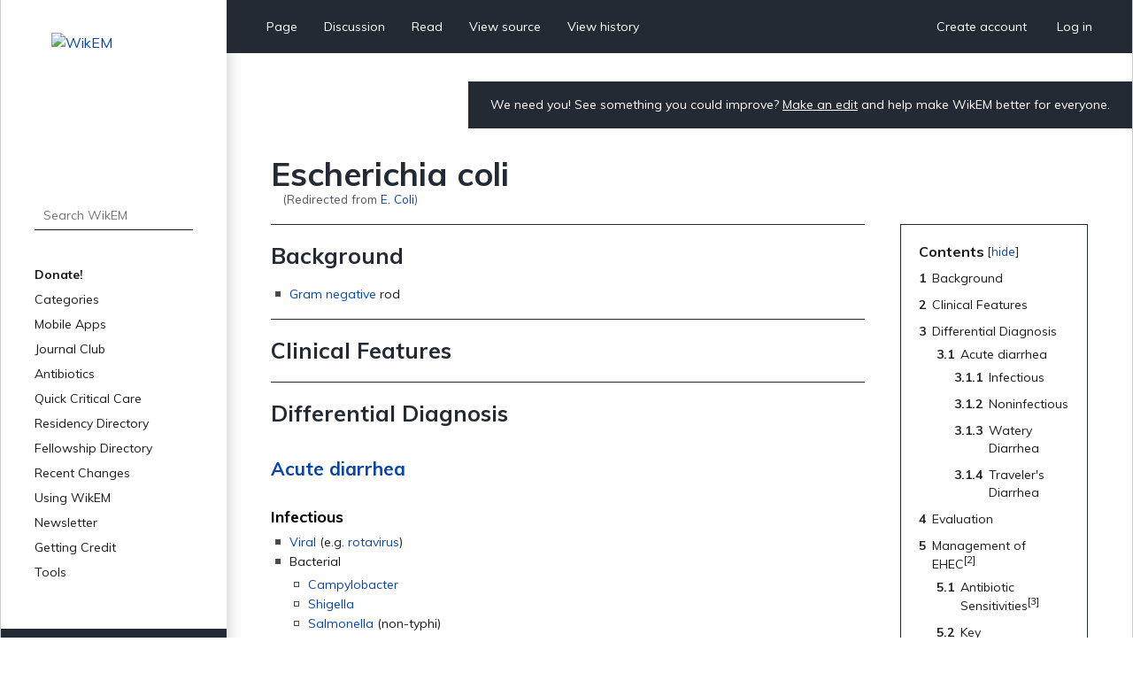

--- FILE ---
content_type: text/html; charset=UTF-8
request_url: https://wikem.org/wiki/E._Coli
body_size: 9860
content:
<!DOCTYPE html>
<html class="client-nojs" lang="en" dir="ltr">
<head>
<meta charset="UTF-8"/>
<title>Escherichia coli - WikEM</title>
<script>document.documentElement.className="client-js";RLCONF={"wgBreakFrames":false,"wgSeparatorTransformTable":["",""],"wgDigitTransformTable":["",""],"wgDefaultDateFormat":"dmy","wgMonthNames":["","January","February","March","April","May","June","July","August","September","October","November","December"],"wgRequestId":"aXAkaE4oWZWf9Gx7p7i1aQAAANU","wgCSPNonce":false,"wgCanonicalNamespace":"","wgCanonicalSpecialPageName":false,"wgNamespaceNumber":0,"wgPageName":"Escherichia_coli","wgTitle":"Escherichia coli","wgCurRevisionId":333820,"wgRevisionId":333820,"wgArticleId":4404,"wgIsArticle":true,"wgIsRedirect":false,"wgAction":"view","wgUserName":null,"wgUserGroups":["*"],"wgCategories":["Pages using duplicate arguments in template calls","ID"],"wgPageContentLanguage":"en","wgPageContentModel":"wikitext","wgRelevantPageName":"Escherichia_coli","wgRelevantArticleId":4404,"wgIsProbablyEditable":false,"wgRelevantPageIsProbablyEditable":false,"wgRestrictionEdit":[],"wgRestrictionMove":[],
"wgRedirectedFrom":"E._Coli","wgULSAcceptLanguageList":[],"wgULSCurrentAutonym":"English","wgInternalRedirectTargetUrl":"/wiki/Escherichia_coli","wgULSPosition":"personal","wgULSisCompactLinksEnabled":true};RLSTATE={"site.styles":"ready","user.styles":"ready","user":"ready","user.options":"loading","ext.cite.styles":"ready","skins.wikem":"ready","ext.smw.style":"ready","ext.smw.tooltip.styles":"ready","ext.uls.pt":"ready"};RLPAGEMODULES=["mediawiki.action.view.redirect","ext.smw.style","ext.smw.tooltips","ext.cite.ux-enhancements","smw.entityexaminer","site","mediawiki.page.ready","mediawiki.toc","skins.wikem.js","ext.organicdesign","ext.gadget.ReferenceTooltips","ext.uls.compactlinks","ext.uls.interface","ext.moderation.notify","ext.moderation.notify.desktop"];</script>
<script>(RLQ=window.RLQ||[]).push(function(){mw.loader.implement("user.options@1i9g4",function($,jQuery,require,module){mw.user.tokens.set({"patrolToken":"+\\","watchToken":"+\\","csrfToken":"+\\"});});});</script>
<link rel="stylesheet" href="/w/load.php?lang=en&amp;modules=ext.cite.styles%7Cext.uls.pt%7Cskins.wikem&amp;only=styles&amp;skin=wikem"/>
<link rel="stylesheet" href="/w/load.php?lang=en&amp;modules=ext.smw.style%7Cext.smw.tooltip.styles&amp;only=styles&amp;skin=wikem"/>
<script async="" src="/w/load.php?lang=en&amp;modules=startup&amp;only=scripts&amp;raw=1&amp;skin=wikem"></script>
<style>#mw-indicator-mw-helplink {display:none;}</style>
<meta name="ResourceLoaderDynamicStyles" content=""/>
<link rel="stylesheet" href="/w/load.php?lang=en&amp;modules=site.styles&amp;only=styles&amp;skin=wikem"/>
<meta name="generator" content="MediaWiki 1.38.2"/>
<meta name="format-detection" content="telephone=no"/>
<meta name="viewport" content="width=device-width, initial-scale=1.0, user-scalable=yes, minimum-scale=0.25, maximum-scale=5.0"/>
<link rel="stylesheet" href="//fonts.googleapis.com/css?family=Muli:400,700,900"/>
<link rel="alternate" type="application/rdf+xml" title="Escherichia coli" href="/w/index.php?title=Special:ExportRDF/Escherichia_coli&amp;xmlmime=rdf"/>
<link rel="apple-touch-icon" href="/w/apple-touch-icon.png"/>
<link rel="shortcut icon" href="/w/favicon.ico"/>
<link rel="search" type="application/opensearchdescription+xml" href="/w/opensearch_desc.php" title="WikEM (en)"/>
<link rel="EditURI" type="application/rsd+xml" href="//wikem.org/w/api.php?action=rsd"/>
<link rel="canonical" href="https://www.wikem.org/wiki/Escherichia_coli"/>
<meta name="apple-itunes-app" content="app-id=6447954935"><style type="text/css"> 
#editform .limitreport { display: none; }
.ui-widget-content { width: 346px; }
</style>
<script async src="https://www.googletagmanager.com/gtag/js?id=G-TWP0GSBTFJ"></script>
<script>
  window.dataLayer = window.dataLayer || [];
  function gtag(){dataLayer.push(arguments);}
  gtag('js', new Date());
  gtag('config', 'G-TWP0GSBTFJ');
</script>
</head>
<body class="mediawiki ltr sitedir-ltr mw-hide-empty-elt ns-0 ns-subject page-Escherichia_coli rootpage-Escherichia_coli skin-wikem action-view skin--responsive"><div id="wkm-wrapper">
    <div id="wkm-sidebar">
        <a href="#" class="mmenu-close"></a>
        <a href="/wiki/Main_Page" class="wkm-logo">
            <img src="/w/skins/Wikem/img/logo.jpg" alt="WikEM">
        </a>
        <div class="wkm-search">
                <form action="/w/index.php" role="search" class="mw-portlet" id="searchInput">
                    <input type="hidden" name="title" value="Special:Search">
                    <input type="search" name="search" placeholder="Search WikEM" aria-label="Search WikEM" autocapitalize="sentences" title="Search WikEM [f]" accesskey="f" id="searchInput"/>
                    <input type="submit" name="go" value="Go" title="Go to a page with this exact name if it exists" class="searchButton" id="searchButton"/>
                </form>
        </div>
        <div class="wkm-menu">
            <ul>
                <li id="n-Donate!" class="mw-list-item"><a href="/wiki/Donate">Donate!</a></li><li id="n-Categories" class="mw-list-item"><a href="/wiki/Portal:Categories">Categories</a></li><li id="n-Mobile-Apps" class="mw-list-item"><a href="/wiki/WikEM:Mobile_Apps">Mobile Apps</a></li><li id="n-Journal-Club" class="mw-list-item"><a href="/wiki/WikEM:Journal_Club_Articles">Journal Club</a></li><li id="n-Antibiotics" class="mw-list-item"><a href="/wiki/Antibiotics_by_diagnosis">Antibiotics</a></li><li id="n-Quick-Critical-Care" class="mw-list-item"><a href="/wiki/Critical_care_quick_reference">Quick Critical Care</a></li><li id="n-Residency-Directory" class="mw-list-item"><a href="/wiki/Emergency_medicine_residency_programs">Residency Directory</a></li><li id="n-Fellowship-Directory" class="mw-list-item"><a href="/wiki/Fellowships">Fellowship Directory</a></li><li id="n-Recent-Changes" class="mw-list-item"><a href="/wiki/Special:RecentChanges">Recent Changes</a></li>
                <li>
    <a herf="#" class="sub">Using WikEM</a>
    <ul >
        <li id="n-About-WikEM" class="mw-list-item"><a href="/wiki/WikEM:About">About WikEM</a></li><li id="n-Getting-Started" class="mw-list-item"><a href="/wiki/Getting_started">Getting Started</a></li><li id="n-Creating-&amp;-Editing" class="mw-list-item"><a href="/wiki/Updating_and_Creating_Notes_on_WikEM">Creating &amp; Editing</a></li><li id="n-Needed-Pages" class="mw-list-item"><a href="/wiki/Needed_pages">Needed Pages</a></li>
    </ul>
    
</li><li>
    <a herf="#" class="sub">Newsletter</a>
    <ul >
        <li id="n-Subscribe" class="mw-list-item"><a href="https://wikem.sendybay.com/subscription?f=DJt3uhcwQsevn8bqzCnuT4gKmgbQ9JZ6bDkoztkRnwS3I4FG1IQBGG4OMor4WJFYnkWwAYV3dGpTb3N0B892Nq1g" rel="nofollow">Subscribe</a></li>
    </ul>
    
</li><li>
    <a herf="#" class="sub">Getting Credit</a>
    <ul >
        <li id="n-Editorial-Levels" class="mw-list-item"><a href="/wiki/WikEM_editorial_levels">Editorial Levels</a></li><li id="n-Contribution-Score" class="mw-list-item"><a href="/wiki/Special:ContributionScores">Contribution Score</a></li><li id="n-Elective-Guide" class="mw-list-item"><a href="/wiki/WikEM_Elective_Guidelines">Elective Guide</a></li><li id="n-Citing-WikEM" class="mw-list-item"><a href="/wiki/Citing_WikEM">Citing WikEM</a></li>
    </ul>
    
</li><li>
    <a herf="#" class="sub">Tools</a>
    <ul >
        <li id="t-whatlinkshere" class="mw-list-item"><a href="/wiki/Special:WhatLinksHere/Escherichia_coli" title="A list of all wiki pages that link here [j]" accesskey="j">What links here</a></li><li id="t-recentchangeslinked" class="mw-list-item"><a href="/wiki/Special:RecentChangesLinked/Escherichia_coli" rel="nofollow" title="Recent changes in pages linked from this page [k]" accesskey="k">Related changes</a></li><li id="t-specialpages" class="mw-list-item"><a href="/wiki/Special:SpecialPages" title="A list of all special pages [q]" accesskey="q">Special pages</a></li><li id="t-print" class="mw-list-item"><a href="javascript:print();" rel="alternate" title="Printable version of this page [p]" accesskey="p">Printable version</a></li><li id="t-permalink" class="mw-list-item"><a href="/w/index.php?title=Escherichia_coli&amp;oldid=333820" title="Permanent link to this revision of the page">Permanent link</a></li><li id="t-info" class="mw-list-item"><a href="/w/index.php?title=Escherichia_coli&amp;action=info" title="More information about this page">Page information</a></li><li id="t-smwbrowselink" class="mw-list-item"><a href="/wiki/Special:Browse/:Escherichia-5Fcoli" rel="search">Browse properties</a></li>
    </ul>
    
</li>
                
            </ul>
        </div>
        <div class="wkm-sponsor">
            <a href="//emedharbor.edu" target="_blank">
                <img src="/w/skins/Wikem/img/harbor-ucla-logo.jpg" alt="Harbor-UCLA">
                <span>Foundational<br>Sponsor</span>
            </a>
            <div class="clearfix"></div>
        </div>
    </div>
    <div id="wkm-content" >
    <div class="wkm-tmenu-wrap">
            <ul class="wkm-tmenu fl">
                <li class="more-menu"><a href="#" class="nolink">More</a></li>
                    <li id="ca-nstab-main" class="selected mw-list-item"><a href="/wiki/Escherichia_coli" title="View the content page [c]" accesskey="c">Page</a></li><li id="ca-talk" class="new mw-list-item"><a href="/w/index.php?title=Talk:Escherichia_coli&amp;action=edit&amp;redlink=1" rel="discussion" title="Discussion about the content page (page does not exist) [t]" accesskey="t">Discussion</a></li>
                    
                    <li id="ca-view" class="selected mw-list-item"><a href="/wiki/Escherichia_coli">Read</a></li><li id="ca-viewsource" class="mw-list-item"><a href="/w/index.php?title=Escherichia_coli&amp;action=edit" title="This page is protected.&#10;You can view its source [e]" accesskey="e">View source</a></li><li id="ca-history" class="mw-list-item"><a href="/w/index.php?title=Escherichia_coli&amp;action=history" title="Past revisions of this page [h]" accesskey="h">View history</a></li>
            </ul>
            <ul class="wkm-tmenu fr">
                <li class="actions-menu">
                    <a href="/wiki/Special:CreateAccount">Create account</a>
                </li>
                <li class="actions-menu">
                    <a href="/wiki/Special:UserLogin">Log in</a>
                </li>
            </ul>
        <div class="clearfix"></div>
    </div>
    <div class="wkm-tmenu-mobile">
        <a href="#" class="mmenu-show"></a>
        <a href="/wiki/Main_Page" class="logo"><img src="/w/skins/Wikem/img/logo-mobile.png" alt="WikEM"></a>
        <a href="#" class="user-menu"></a>
    </div>
    <div class="wkm-note">
        <div id="localNotice"><div class="sitenotice" lang="en" dir="ltr"><p>We need you! See something you could improve? <a href="/wiki/Getting_started" title="Getting started">Make an edit</a> and help make WikEM better for everyone.
</p></div></div>
    </div>
    <div class="clearfix"></div>
    <div id="content" class="mw-body" role="main">
        <a id="top"></a>
        
        <div class="mw-indicators mw-body-content">
                <div id="mw-indicator-smw-entity-examiner" class="mw-indicator"><div class="smw-entity-examiner smw-indicator-vertical-bar-loader" data-subject="Escherichia_coli#0##" data-dir="ltr" data-uselang="" title="Running an examiner in the background"></div></div>
        </div>
        <h1 id="firstHeading" class="firstHeading">Escherichia coli</h1>
        <div id="contentSub"><span class="mw-redirectedfrom">(Redirected from <a href="/w/index.php?title=E._Coli&amp;redirect=no" class="mw-redirect" title="E. Coli">E. Coli</a>)</span></div>
        <div id="contentSub2"></div>

        <div id="bodyContent" class="mw-body-content">
            <div id="mw-content-text" lang="en" dir="ltr" class="mw-content-ltr">
                <div id="mw-content-text" class="mw-body-content mw-content-ltr" lang="en" dir="ltr"><div class="mw-parser-output"><div id="toc" class="toc" role="navigation" aria-labelledby="mw-toc-heading"><input type="checkbox" role="button" id="toctogglecheckbox" class="toctogglecheckbox" style="display:none" /><div class="toctitle" lang="en" dir="ltr"><h2 id="mw-toc-heading">Contents</h2><span class="toctogglespan"><label class="toctogglelabel" for="toctogglecheckbox"></label></span></div>
<ul>
<li class="toclevel-1 tocsection-1"><a href="#Background"><span class="tocnumber">1</span> <span class="toctext">Background</span></a></li>
<li class="toclevel-1 tocsection-2"><a href="#Clinical_Features"><span class="tocnumber">2</span> <span class="toctext">Clinical Features</span></a></li>
<li class="toclevel-1 tocsection-3"><a href="#Differential_Diagnosis"><span class="tocnumber">3</span> <span class="toctext">Differential Diagnosis</span></a>
<ul>
<li class="toclevel-2"><a href="#Acute_diarrhea"><span class="tocnumber">3.1</span> <span class="toctext">Acute diarrhea</span></a>
<ul>
<li class="toclevel-3"><a href="#Infectious"><span class="tocnumber">3.1.1</span> <span class="toctext">Infectious</span></a></li>
<li class="toclevel-3"><a href="#Noninfectious"><span class="tocnumber">3.1.2</span> <span class="toctext">Noninfectious</span></a></li>
<li class="toclevel-3"><a href="#Watery_Diarrhea"><span class="tocnumber">3.1.3</span> <span class="toctext">Watery Diarrhea</span></a></li>
<li class="toclevel-3"><a href="#Traveler&#39;s_Diarrhea"><span class="tocnumber">3.1.4</span> <span class="toctext">Traveler's Diarrhea</span></a></li>
</ul>
</li>
</ul>
</li>
<li class="toclevel-1 tocsection-4"><a href="#Evaluation"><span class="tocnumber">4</span> <span class="toctext">Evaluation</span></a></li>
<li class="toclevel-1 tocsection-5"><a href="#Management_of_EHEC[2]"><span class="tocnumber">5</span> <span class="toctext">Management of EHEC<sup>&#91;2&#93;</sup></span></a>
<ul>
<li class="toclevel-2 tocsection-6"><a href="#Antibiotic_Sensitivities[3]"><span class="tocnumber">5.1</span> <span class="toctext">Antibiotic Sensitivities<sup>&#91;3&#93;</sup></span></a></li>
<li class="toclevel-2 tocsection-7"><a href="#Key"><span class="tocnumber">5.2</span> <span class="toctext">Key</span></a></li>
</ul>
</li>
<li class="toclevel-1 tocsection-8"><a href="#Table_Overview"><span class="tocnumber">6</span> <span class="toctext">Table Overview</span></a></li>
<li class="toclevel-1 tocsection-9"><a href="#See_Also"><span class="tocnumber">7</span> <span class="toctext">See Also</span></a></li>
<li class="toclevel-1 tocsection-10"><a href="#References"><span class="tocnumber">8</span> <span class="toctext">References</span></a></li>
</ul>
</div>

<h2><span class="mw-headline" id="Background">Background</span></h2>
<ul><li><a href="/wiki/Gram_negative" class="mw-redirect" title="Gram negative">Gram negative</a> rod</li></ul>
<h2><span class="mw-headline" id="Clinical_Features">Clinical Features</span></h2>
<h2><span class="mw-headline" id="Differential_Diagnosis">Differential Diagnosis</span></h2>
<h3><span class="mw-headline" id="Acute_diarrhea"><a href="/wiki/Acute_diarrhea" title="Acute diarrhea">Acute diarrhea</a></span></h3>
<h4><span class="mw-headline" id="Infectious">Infectious</span></h4>
<ul><li><a href="/wiki/Viruses" title="Viruses">Viral</a> (e.g. <a href="/wiki/Rotavirus" title="Rotavirus">rotavirus</a>)</li>
<li>Bacterial
<ul><li><a href="/wiki/Campylobacter" class="mw-redirect" title="Campylobacter">Campylobacter</a></li>
<li><a href="/wiki/Shigella" title="Shigella">Shigella</a></li>
<li><a href="/wiki/Salmonella" title="Salmonella">Salmonella</a> (non-typhi)</li>
<li><a class="mw-selflink selflink">Escherichia coli</a>
<ul><li>E. coli 0157:H7</li></ul></li>
<li><a href="/wiki/Yersinia_enterocolitica" title="Yersinia enterocolitica">Yersinia enterocolitica</a></li>
<li><a href="/wiki/Cholera" title="Cholera">Vibrio cholerae</a></li>
<li><a href="/wiki/Clostridium_difficile" title="Clostridium difficile">Clostridium difficile</a></li></ul></li>
<li><a href="/wiki/Parasitic" class="mw-redirect" title="Parasitic">Parasitic</a>
<ul><li><a href="/wiki/Giardia_lamblia" title="Giardia lamblia">Giardia lamblia</a></li>
<li><a href="/wiki/Cryptosporidium" title="Cryptosporidium">Cryptosporidium</a></li>
<li><a href="/wiki/Amebiasis" title="Amebiasis">Entamoeba histolytica</a></li>
<li><a href="/wiki/Cyclospora" title="Cyclospora">Cyclospora</a></li>
<li><a href="/wiki/Microsporidium" title="Microsporidium">Microsporidium</a></li></ul></li>
<li>Toxin
<ul><li><a href="/wiki/Staphylococcus_aureus" title="Staphylococcus aureus">Staphylococcus aureus</a></li>
<li><a href="/wiki/Bacillus_cereus" title="Bacillus cereus">Bacillus cereus</a></li></ul></li></ul>
<h4><span class="mw-headline" id="Noninfectious">Noninfectious</span></h4>
<ul><li><a href="/wiki/GI_Bleed" class="mw-redirect" title="GI Bleed">GI Bleed</a></li>
<li><a href="/wiki/Appendicitis" title="Appendicitis">Appendicitis</a></li>
<li><a href="/wiki/Mesenteric_Ischemia" class="mw-redirect" title="Mesenteric Ischemia">Mesenteric Ischemia</a></li>
<li><a href="/wiki/Diverticulitis" title="Diverticulitis">Diverticulitis</a></li>
<li><a href="/wiki/Adrenal_Crisis" class="mw-redirect" title="Adrenal Crisis">Adrenal Crisis</a></li>
<li><a href="/wiki/Thyroid_Storm" class="mw-redirect" title="Thyroid Storm">Thyroid Storm</a></li>
<li><a href="/wiki/Toxidromes" title="Toxidromes">Toxicologic exposures</a></li>
<li><a href="/wiki/Antibiotic" class="mw-redirect" title="Antibiotic">Antibiotic</a> or drug-associated</li>
<li>Inflammatory bowel disease
<ul><li><a href="/wiki/Crohn%27s_disease" title="Crohn&#39;s disease">Crohn's disease</a></li>
<li><a href="/wiki/Ulcerative_colitis" title="Ulcerative colitis">Ulcerative colitis</a></li></ul></li></ul>
<h4><span class="mw-headline" id="Watery_Diarrhea">Watery Diarrhea</span></h4>
<ul><li>Enterotoxigenic <a href="/wiki/E._coli" class="mw-redirect" title="E. coli">E. coli</a> (most common cause of watery diarrhea)<sup id="cite_ref-1" class="reference"><a href="#cite_note-1">&#91;1&#93;</a></sup></li>
<li><a href="/wiki/Norovirus" title="Norovirus">Norovirus</a> (often has prominent vomiting)</li>
<li><a href="/wiki/Campylobacter" class="mw-redirect" title="Campylobacter">Campylobacter</a></li>
<li>Non-typhoidal <a href="/wiki/Salmonella" title="Salmonella">Salmonella</a></li>
<li>Enteroaggregative <a href="/wiki/E._coli" class="mw-redirect" title="E. coli">E. coli</a> (EAEC)</li>
<li>Enterotoxigenic <a href="/wiki/Bacteroides_fragilis" title="Bacteroides fragilis">Bacteroides fragilis</a></li></ul>
<h4><span id="Traveler.27s_Diarrhea"></span><span class="mw-headline" id="Traveler's_Diarrhea"><a href="/wiki/Traveler%27s_Diarrhea" class="mw-redirect" title="Traveler&#39;s Diarrhea">Traveler's Diarrhea</a></span></h4>
<ul><li><a href="/wiki/Giardia_lamblia" title="Giardia lamblia">Giardia lamblia</a></li>
<li><a href="/wiki/Cryptosporidiosis" class="mw-redirect" title="Cryptosporidiosis">Cryptosporidiosis</a></li>
<li><a href="/wiki/Entamoeba_histolytica" class="mw-redirect" title="Entamoeba histolytica">Entamoeba histolytica</a></li>
<li><a href="/wiki/Cyclospora" title="Cyclospora">Cyclospora</a></li>
<li><a href="/wiki/Clostridium_perfringens" title="Clostridium perfringens">Clostridium perfringens </a></li>
<li><a href="/wiki/Listeriosis" class="mw-redirect" title="Listeriosis">Listeriosis</a></li>
<li><a href="/wiki/Helminth_infections" title="Helminth infections">Helminth infections </a></li>
<li><a href="/wiki/Marine_toxins" class="mw-redirect" title="Marine toxins">Marine toxins</a>
<ul><li><a href="/wiki/Ciguatera" title="Ciguatera">Ciguatera</a></li>
<li><a href="/wiki/Scombroid_poisoning" class="mw-redirect" title="Scombroid poisoning">Scombroid poisoning</a></li>
<li><a href="/wiki/Paralytic_shellfish_poisoning" title="Paralytic shellfish poisoning">Paralytic shellfish poisoning</a></li>
<li><a href="/wiki/Neurotoxic_shellfish_poisoning" title="Neurotoxic shellfish poisoning">Neurotoxic shellfish poisoning</a></li>
<li>Diarrheal shellfish poisoning</li></ul></li></ul>
<h2><span class="mw-headline" id="Evaluation">Evaluation</span></h2>
<ul><li>Stool culture</li>
<li>Rapid assay for Shiga toxin</li></ul>
<h2><span id="Management_of_EHEC.5B2.5D"></span><span class="mw-headline" id="Management_of_EHEC[2]">Management of EHEC<sup id="cite_ref-2" class="reference"><a href="#cite_note-2">&#91;2&#93;</a></sup></span></h2>
<ul><li><b>Supportive only</b></li>
<li>Do not treat with antibiotics (typically the same for ETEC)
<ul><li>Antibiotics do not alleviate symptoms, reduce carrier risk of organism, or reduce <a href="/wiki/HUS" class="mw-redirect" title="HUS">HUS</a> risk</li>
<li><a href="/wiki/Ciprofloxacin" title="Ciprofloxacin">Ciprofloxacin</a> may increase enterotoxin release</li></ul></li>
<li>7-14 days after infection, highest risk for HUS, which may need follow up and monitoring of:
<ul><li><a href="/wiki/Proteinuria" title="Proteinuria">Proteinuria</a></li>
<li><a href="/wiki/Hematuria" title="Hematuria">Hematuria</a></li>
<li>Red cell casts</li>
<li>Creatinine elevation</li></ul></li></ul>
<h3><span id="Antibiotic_Sensitivities.5B3.5D"></span><span class="mw-headline" id="Antibiotic_Sensitivities[3]"><a href="/wiki/Antibiotic_Sensitivities" class="mw-redirect" title="Antibiotic Sensitivities">Antibiotic Sensitivities</a><sup id="cite_ref-3" class="reference"><a href="#cite_note-3">&#91;3&#93;</a></sup></span></h3>
<table class="wikitable">
<tbody><tr>
<td align="center" style="background:#f0f0f0;"><b>Category</b>
</td>
<td align="center" style="background:#f0f0f0;"><b>Antibiotic</b>
</td>
<td align="center" style="background:#f0f0f0;"><b>Sensitivity</b>
</td></tr>
<tr>
<td><a href="/wiki/Penicillins" title="Penicillins">Penicillins</a></td>
<td><a href="/wiki/Penicillin_G" title="Penicillin G">Penicillin G</a></td>
<td>R
</td></tr>
<tr>
<td></td>
<td><a href="/wiki/Penicillin_V" title="Penicillin V">Penicillin V</a></td>
<td>R
</td></tr>
<tr>
<td><a href="/wiki/Anti-Staphylocccal_Penicillins" class="mw-redirect" title="Anti-Staphylocccal Penicillins">Anti-Staphylocccal Penicillins</a></td>
<td><a href="/wiki/Methicillin" title="Methicillin">Methicillin</a></td>
<td>R
</td></tr>
<tr>
<td></td>
<td><a href="/wiki/Nafcillin" title="Nafcillin">Nafcillin</a>/<a href="/wiki/Oxacillin" title="Oxacillin">Oxacillin</a></td>
<td>R
</td></tr>
<tr>
<td></td>
<td><a href="/wiki/Cloxacillin" title="Cloxacillin">Cloxacillin</a>/<a href="/wiki/Diclox." class="mw-redirect" title="Diclox.">Diclox.</a></td>
<td>R
</td></tr>
<tr>
<td>Amino-<a href="/wiki/Penicillins" title="Penicillins">Penicillins</a></td>
<td><a href="/wiki/AMP" class="mw-redirect" title="AMP">AMP</a>/<a href="/wiki/Amox" class="mw-redirect" title="Amox">Amox</a></td>
<td>I
</td></tr>
<tr>
<td></td>
<td><a href="/wiki/Amox-Clav" class="mw-redirect" title="Amox-Clav">Amox-Clav</a></td>
<td><b>S</b>
</td></tr>
<tr>
<td></td>
<td><a href="/wiki/AMP-Sulb" class="mw-redirect" title="AMP-Sulb">AMP-Sulb</a></td>
<td><b>S</b>
</td></tr>
<tr>
<td>Anti-Pseudomonal <a href="/wiki/Penicillins" title="Penicillins">Penicillins</a></td>
<td><a href="/wiki/Ticarcillin" class="mw-redirect" title="Ticarcillin">Ticarcillin</a></td>
<td>I
</td></tr>
<tr>
<td></td>
<td><a href="/wiki/Ticar-Clav" class="mw-redirect" title="Ticar-Clav">Ticar-Clav</a></td>
<td><b>S</b>
</td></tr>
<tr>
<td></td>
<td><a href="/wiki/Pip-Tazo" class="mw-redirect" title="Pip-Tazo">Pip-Tazo</a></td>
<td><b>S</b>
</td></tr>
<tr>
<td></td>
<td><a href="/wiki/Piperacillin" title="Piperacillin">Piperacillin</a></td>
<td><b>S</b>
</td></tr>
<tr>
<td><a href="/wiki/Carbapenems" title="Carbapenems">Carbapenems</a></td>
<td><a href="/wiki/Doripenem" title="Doripenem">Doripenem</a></td>
<td><b>S</b>
</td></tr>
<tr>
<td></td>
<td><a href="/wiki/Ertapenem" title="Ertapenem">Ertapenem</a></td>
<td><b>S</b>
</td></tr>
<tr>
<td></td>
<td><a href="/wiki/Imipenem" class="mw-redirect" title="Imipenem">Imipenem</a></td>
<td><b>S</b>
</td></tr>
<tr>
<td></td>
<td><a href="/wiki/Meropenem" title="Meropenem">Meropenem</a></td>
<td><b>S</b>
</td></tr>
<tr>
<td></td>
<td><a href="/wiki/Aztreonam" title="Aztreonam">Aztreonam</a></td>
<td><b>S</b>
</td></tr>
<tr>
<td><a href="/wiki/Fluroquinolones" class="mw-redirect" title="Fluroquinolones">Fluroquinolones</a></td>
<td><a href="/wiki/Ciprofloxacin" title="Ciprofloxacin">Ciprofloxacin</a></td>
<td><b>S</b>
</td></tr>
<tr>
<td></td>
<td><a href="/wiki/Ofloxacin" title="Ofloxacin">Ofloxacin</a></td>
<td><b>S</b>
</td></tr>
<tr>
<td></td>
<td><a href="/wiki/Pefloxacin" title="Pefloxacin">Pefloxacin</a></td>
<td><b>S</b>
</td></tr>
<tr>
<td></td>
<td><a href="/wiki/Levofloxacin" title="Levofloxacin">Levofloxacin</a></td>
<td><b>S</b>
</td></tr>
<tr>
<td></td>
<td><a href="/wiki/Moxifloxacin" title="Moxifloxacin">Moxifloxacin</a></td>
<td><b>S</b>
</td></tr>
<tr>
<td></td>
<td><a href="/wiki/Gemifloxacin" title="Gemifloxacin">Gemifloxacin</a></td>
<td><b>S</b>
</td></tr>
<tr>
<td></td>
<td><a href="/wiki/Gatifloxacin" title="Gatifloxacin">Gatifloxacin</a></td>
<td><b>S</b>
</td></tr>
<tr>
<td>1st G <a href="/wiki/Cephalo" class="mw-redirect" title="Cephalo">Cephalo</a></td>
<td><a href="/wiki/Cefazolin" title="Cefazolin">Cefazolin</a></td>
<td><b>S</b>
</td></tr>
<tr>
<td>2nd G. <a href="/wiki/Cephalo" class="mw-redirect" title="Cephalo">Cephalo</a></td>
<td><a href="/wiki/Cefotetan" title="Cefotetan">Cefotetan</a></td>
<td><b>S</b>
</td></tr>
<tr>
<td></td>
<td><a href="/wiki/Cefoxitin" title="Cefoxitin">Cefoxitin</a></td>
<td><b>S</b>
</td></tr>
<tr>
<td></td>
<td><a href="/wiki/Cefuroxime" title="Cefuroxime">Cefuroxime</a></td>
<td><b>S</b>
</td></tr>
<tr>
<td>3rd/4th G. <a href="/wiki/Cephalo" class="mw-redirect" title="Cephalo">Cephalo</a></td>
<td><a href="/wiki/Cefotaxime" title="Cefotaxime">Cefotaxime</a></td>
<td><b>S</b>
</td></tr>
<tr>
<td></td>
<td><a href="/wiki/Cefizoxime" title="Cefizoxime">Cefizoxime</a></td>
<td><b>S</b>
</td></tr>
<tr>
<td></td>
<td><a href="/wiki/CefTRIAXone" class="mw-redirect" title="CefTRIAXone">CefTRIAXone</a></td>
<td><b>S</b>
</td></tr>
<tr>
<td></td>
<td><a href="/wiki/Ceftaroline" title="Ceftaroline">Ceftaroline</a></td>
<td><b>S</b>
</td></tr>
<tr>
<td></td>
<td><a href="/wiki/CefTAZidime" class="mw-redirect" title="CefTAZidime">CefTAZidime</a></td>
<td><b>S</b>
</td></tr>
<tr>
<td></td>
<td><a href="/wiki/Cefepime" title="Cefepime">Cefepime</a></td>
<td><b>S</b>
</td></tr>
<tr>
<td>Oral 1st G. <a href="/wiki/Cephalo" class="mw-redirect" title="Cephalo">Cephalo</a></td>
<td><a href="/wiki/Cefadroxil" title="Cefadroxil">Cefadroxil</a></td>
<td><b>S</b>
</td></tr>
<tr>
<td></td>
<td><a href="/wiki/Cephalexin" title="Cephalexin">Cephalexin</a></td>
<td><b>S</b>
</td></tr>
<tr>
<td>Oral 2nd G. <a href="/wiki/Cephalo" class="mw-redirect" title="Cephalo">Cephalo</a></td>
<td><a href="/wiki/Cefaclor" title="Cefaclor">Cefaclor</a>/<a href="/wiki/Loracarbef" title="Loracarbef">Loracarbef</a></td>
<td><b>S</b>
</td></tr>
<tr>
<td></td>
<td><a href="/wiki/Cefproxil" class="mw-redirect" title="Cefproxil">Cefproxil</a></td>
<td><b>S</b>
</td></tr>
<tr>
<td></td>
<td><a href="/wiki/Cefuroxime_axetil" title="Cefuroxime axetil">Cefuroxime axetil</a></td>
<td><b>S</b>
</td></tr>
<tr>
<td>Oral 3rd G. <a href="/wiki/Cephalo" class="mw-redirect" title="Cephalo">Cephalo</a></td>
<td><a href="/wiki/Cefixime" title="Cefixime">Cefixime</a></td>
<td><b>S</b>
</td></tr>
<tr>
<td></td>
<td><a href="/wiki/Ceftibuten" title="Ceftibuten">Ceftibuten</a></td>
<td><b>S</b>
</td></tr>
<tr>
<td></td>
<td><a href="/wiki/Cefpodox" class="mw-redirect" title="Cefpodox">Cefpodox</a>/<a href="/wiki/Cefdinir" title="Cefdinir">Cefdinir</a>/<a href="/wiki/Cefditoren" title="Cefditoren">Cefditoren</a></td>
<td><b>S</b>
</td></tr>
<tr>
<td><a href="/wiki/Aminoglycosides" title="Aminoglycosides">Aminoglycosides</a></td>
<td><a href="/wiki/Gentamicin" title="Gentamicin">Gentamicin</a></td>
<td><b>S</b>
</td></tr>
<tr>
<td></td>
<td><a href="/wiki/Tobramycin" title="Tobramycin">Tobramycin</a></td>
<td><b>S</b>
</td></tr>
<tr>
<td></td>
<td><a href="/wiki/Amikacin" title="Amikacin">Amikacin</a></td>
<td><b>S</b>
</td></tr>
<tr>
<td></td>
<td><a href="/wiki/Chloramphenicol" title="Chloramphenicol">Chloramphenicol</a></td>
<td><b>S</b>
</td></tr>
<tr>
<td></td>
<td><a href="/wiki/Clindamycin" title="Clindamycin">Clindamycin</a></td>
<td>R
</td></tr>
<tr>
<td><a href="/wiki/Macrolides" title="Macrolides">Macrolides</a></td>
<td><a href="/wiki/Erythromycin" title="Erythromycin">Erythromycin</a></td>
<td>R
</td></tr>
<tr>
<td></td>
<td><a href="/wiki/Azithromycin" title="Azithromycin">Azithromycin</a></td>
<td>R
</td></tr>
<tr>
<td></td>
<td><a href="/wiki/Clarithromycin" title="Clarithromycin">Clarithromycin</a></td>
<td>R
</td></tr>
<tr>
<td>Ketolide</td>
<td><a href="/wiki/Telithromycin" title="Telithromycin">Telithromycin</a></td>
<td>R
</td></tr>
<tr>
<td>Tetracyclines</td>
<td><a href="/wiki/Doxycycline" title="Doxycycline">Doxycycline</a></td>
<td><b>S</b>
</td></tr>
<tr>
<td></td>
<td><a href="/wiki/Minocycline" title="Minocycline">Minocycline</a></td>
<td><b>S</b>
</td></tr>
<tr>
<td>Glycylcycline</td>
<td><a href="/wiki/Tigecycline" title="Tigecycline">Tigecycline</a></td>
<td><b>S</b>
</td></tr>
<tr>
<td></td>
<td><a href="/wiki/Daptomycin" title="Daptomycin">Daptomycin</a></td>
<td>R
</td></tr>
<tr>
<td>Glyco/Lipoclycopeptides</td>
<td><a href="/wiki/Vancomycin" title="Vancomycin">Vancomycin</a></td>
<td>R
</td></tr>
<tr>
<td></td>
<td><a href="/wiki/Teicoplanin" title="Teicoplanin">Teicoplanin</a></td>
<td>R
</td></tr>
<tr>
<td></td>
<td><a href="/wiki/Telavancin" title="Telavancin">Telavancin</a></td>
<td>R
</td></tr>
<tr>
<td></td>
<td><a href="/wiki/Fusidic_Acid" title="Fusidic Acid">Fusidic Acid</a></td>
<td>R
</td></tr>
<tr>
<td></td>
<td><a href="/wiki/Trimethoprim" title="Trimethoprim">Trimethoprim</a></td>
<td><b>S</b>
</td></tr>
<tr>
<td></td>
<td><a href="/wiki/TMP-SMX" class="mw-redirect" title="TMP-SMX">TMP-SMX</a></td>
<td>I
</td></tr>
<tr>
<td>Urinary Agents</td>
<td><a href="/wiki/Nitrofurantoin" title="Nitrofurantoin">Nitrofurantoin</a></td>
<td><b>S</b>
</td></tr>
<tr>
<td></td>
<td><a href="/wiki/Fosfomycin" title="Fosfomycin">Fosfomycin</a></td>
<td><b>S</b>
</td></tr>
<tr>
<td>Other</td>
<td><a href="/wiki/Rifampin" title="Rifampin">Rifampin</a></td>
<td>R
</td></tr>
<tr>
<td></td>
<td><a href="/wiki/Metronidazole" title="Metronidazole">Metronidazole</a></td>
<td>R
</td></tr>
<tr>
<td></td>
<td><a href="/wiki/Quinupristin_dalfoppristin" class="mw-redirect" title="Quinupristin dalfoppristin">Quinupristin dalfoppristin</a></td>
<td>R
</td></tr>
<tr>
<td></td>
<td><a href="/wiki/Linezolid" title="Linezolid">Linezolid</a></td>
<td>R
</td></tr>
<tr>
<td></td>
<td><a href="/wiki/Colistimethate" title="Colistimethate">Colistimethate</a></td>
<td><b>S</b>
</td></tr></tbody></table>
<h3><span class="mw-headline" id="Key">Key</span></h3>
<ul><li><b>S</b> susceptible/sensitive (usually)</li>
<li><b>I</b> intermediate (variably susceptible/resistant)</li>
<li><b>R</b> resistant (or not effective clinically)</li>
<li><b>S+</b> synergistic with cell wall antibiotics</li>
<li><b>U</b> sensitive for UTI only (non systemic infection)</li>
<li><b>X1</b> no data</li>
<li><b>X2</b> active in vitro, but not used clinically</li>
<li><b>X3</b> active in vitro, but not clinically effective for Group A strep pharyngitis or infections due to E. faecalis</li>
<li><b>X4</b> active in vitro, but not clinically effective for strep pneumonia</li></ul>
<h2><span class="mw-headline" id="Table_Overview">Table Overview</span></h2>
<table cellspacing="0" class="navbox" style="border-spacing:0;;"><tbody><tr><td style="padding:2px;"><table cellspacing="0" class="nowraplinks collapsible autocollapse navbox-inner" style="border-spacing:0;background:transparent;color:inherit;;"><tbody><tr><th scope="col" style=";" class="navbox-title" colspan="2"><div class="plainlinks hlist navbar mini" style=""><ul><li class="nv-view"><a href="/wiki/Template:Clinically_Relevant_Bacteria" title="Template:Clinically Relevant Bacteria"><span title="View this template" style=";;background:none transparent;border:none;">v</span></a></li><li class="nv-talk"><a href="/wiki/Template_talk:Clinically_Relevant_Bacteria" title="Template talk:Clinically Relevant Bacteria"><span title="Discuss this template" style=";;background:none transparent;border:none;">t</span></a></li><li class="nv-edit"><a rel="nofollow" class="external text" href="//wikem.org/w/index.php?title=Template:Clinically_Relevant_Bacteria&amp;action=edit"><span title="Edit this template" style=";;background:none transparent;border:none;">e</span></a></li></ul></div><div class="" style="font-size:110%;">
<a href="/wiki/Microbiology_(Main)" title="Microbiology (Main)">Disease-Causing Bacteria</a></div></th></tr><tr style="height:2px;"><td></td></tr><tr><th scope="row" class="navbox-group" style=";background:PowderBlue;;"><a href="/wiki/Gram_Positives" class="mw-redirect" title="Gram Positives">Gram Positives</a></th><td style="text-align:left;border-left-width:2px;border-left-style:solid;width:100%;padding:0px;;;" class="navbox-list navbox-odd hlist"><div style="padding:0em 0.25em">
</div><table cellspacing="0" class="nowraplinks navbox-subgroup" style="border-spacing:0;;;;"><tbody><tr><th scope="row" class="navbox-group" style=";padding-left:0em;padding-right:0em;background:PowderBlue;;"><div style="padding:0em 0.75em;">Cocci</div></th><td style="text-align:left;border-left-width:2px;border-left-style:solid;width:100%;padding:0px;;;" class="navbox-list navbox-odd"><div style="padding:0em 0.25em">
</div><table cellspacing="0" class="nowraplinks navbox-subgroup" style="border-spacing:0;;;;"><tbody><tr><th scope="row" class="navbox-group" style=";padding-left:0em;padding-right:0em;background:PowderBlue;;"><div style="padding:0em 0.75em;">Clusters</div></th><td style="text-align:left;border-left-width:2px;border-left-style:solid;width:100%;padding:0px;;;" class="navbox-list navbox-odd"><div style="padding:0em 0.25em">
<ul><li><a href="/wiki/Staph_aureus" class="mw-redirect" title="Staph aureus">Staph aureus</a> (<a href="/wiki/MSSA" class="mw-redirect" title="MSSA">MSSA</a>, <a href="/wiki/MRSA" class="mw-redirect" title="MRSA">MRSA</a>, <a href="/wiki/CA-MRSA" class="mw-redirect" title="CA-MRSA">CA-MRSA</a>)</li>
<li><a href="/wiki/Staph_epidermidis" class="mw-redirect" title="Staph epidermidis">Staph epidermidis</a></li>
<li><a href="/wiki/Staph_saprophyticus" class="mw-redirect" title="Staph saprophyticus">Staph saprophyticus</a></li>
<li><a href="/wiki/Staph_lugdunensis" class="mw-redirect" title="Staph lugdunensis">Staph lugdunensis</a></li>
<li><a href="/wiki/Staph_haemolyticus" class="mw-redirect" title="Staph haemolyticus">Staph haemolyticus</a></li></ul></div></td></tr><tr style="height:2px"><td></td></tr><tr><th scope="row" class="navbox-group" style=";padding-left:0em;padding-right:0em;background:PowderBlue;;"><div style="padding:0em 0.75em;">Pairs/Chains</div></th><td style="text-align:left;border-left-width:2px;border-left-style:solid;width:100%;padding:0px;;;" class="navbox-list navbox-even"><div style="padding:0em 0.25em">
<li><a href="/wiki/Enterococcus_faecalis" title="Enterococcus faecalis">Enterococcus faecalis</a></li>
<li><a href="/wiki/Strep._Groups_A,_B,_C,_G" title="Strep. Groups A, B, C, G">Strep. Groups A, B, C, G</a></li>
<li><a href="/wiki/Strep._anginosus_gp" class="mw-redirect" title="Strep. anginosus gp">Strep. anginosus gp</a></li>
<li><a href="/wiki/Strep._pneumoniae" class="mw-redirect" title="Strep. pneumoniae">Strep. pneumoniae</a></li>
<li><a href="/wiki/Viridans_strep" class="mw-redirect" title="Viridans strep">Viridans strep</a></li></div></td></tr><tr style="height:2px"><td></td></tr><tr><th scope="row" class="navbox-group" style=";padding-left:0em;padding-right:0em;background:PowderBlue;;"><div style="padding:0em 0.75em;">Other</div></th><td style="text-align:left;border-left-width:2px;border-left-style:solid;width:100%;padding:0px;;;" class="navbox-list navbox-odd"><div style="padding:0em 0.25em">
<li><a href="/wiki/Enterococcus_faecium" title="Enterococcus faecium">Enterococcus faecium</a></li></div></td></tr></tbody></table><div></div></td></tr><tr style="height:2px"><td></td></tr><tr><th scope="row" class="navbox-group" style=";padding-left:0em;padding-right:0em;background:PowderBlue;;"><div style="padding:0em 0.75em;">Rods</div></th><td style="text-align:left;border-left-width:2px;border-left-style:solid;width:100%;padding:0px;;;" class="navbox-list navbox-even"><div style="padding:0em 0.25em">
<li><a href="/wiki/Listeria_monocytogenes" title="Listeria monocytogenes">Listeria monocytogenes</a></li>
<li><a href="/wiki/Actinomyces" title="Actinomyces">Actinomyces</a></li>
<li><a href="/wiki/Clostridium" title="Clostridium">Clostridium</a></li>
<li><a href="/wiki/Corynebacterium_jeikeium" title="Corynebacterium jeikeium">Corynebacterium jeikeium</a></li>
<li><a href="/wiki/Bacillus_cereus" title="Bacillus cereus">Bacillus cereus</a></li></div></td></tr></tbody></table><div></div></td></tr><tr style="height:2px"><td></td></tr><tr><th scope="row" class="navbox-group" style=";background:PowderBlue;;"><a href="/wiki/Gram_Negatives" class="mw-redirect" title="Gram Negatives">Gram Negatives</a></th><td style="text-align:left;border-left-width:2px;border-left-style:solid;width:100%;padding:0px;;;" class="navbox-list navbox-even hlist"><div style="padding:0em 0.25em">
</div><table cellspacing="0" class="nowraplinks navbox-subgroup" style="border-spacing:0;;;;"><tbody><tr><th scope="row" class="navbox-group" style=";padding-left:0em;padding-right:0em;background:PowderBlue;;"><div style="padding:0em 0.75em;">Cocci</div></th><td style="text-align:left;border-left-width:2px;border-left-style:solid;width:100%;padding:0px;;;" class="navbox-list navbox-odd"><div style="padding:0em 0.25em">
<ul><li><a href="/wiki/Neisseria_meningitides" class="mw-redirect" title="Neisseria meningitides">Neisseria meningitides</a> (meningococcus)</li>
<li><a href="/wiki/Neisseria_Gonorrhoeae" class="mw-redirect" title="Neisseria Gonorrhoeae">Neisseria gonorrhoeae</a> (gonococcus)</li>
<li><a href="/wiki/Moraxella_catarrhalis" title="Moraxella catarrhalis">Moraxella catarrhalis</a></li></ul></div></td></tr><tr style="height:2px"><td></td></tr><tr><th scope="row" class="navbox-group" style=";padding-left:0em;padding-right:0em;background:PowderBlue;;"><div style="padding:0em 0.75em;">Rods</div></th><td style="text-align:left;border-left-width:2px;border-left-style:solid;width:100%;padding:0px;;;" class="navbox-list navbox-even"><div style="padding:0em 0.25em">
</div><table cellspacing="0" class="nowraplinks navbox-subgroup" style="border-spacing:0;;;;"><tbody><tr><th scope="row" class="navbox-group" style=";padding-left:0em;padding-right:0em;background:PowderBlue;;"><div style="padding:0em 0.75em;">Lactose Fermenters</div></th><td style="text-align:left;border-left-width:2px;border-left-style:solid;width:100%;padding:0px;;;" class="navbox-list navbox-odd"><div style="padding:0em 0.25em">
<ul><li><a href="/wiki/E._coli" class="mw-redirect" title="E. coli">E. coli</a></li>
<li><a href="/wiki/Klebsiella" title="Klebsiella">Klebsiella</a></li>
<li><a href="/wiki/Enterobacter" title="Enterobacter">Enterobacter</a></li>
<li><a href="/wiki/Citrobacter" title="Citrobacter">Citrobacter</a></li></ul></div></td></tr><tr style="height:2px"><td></td></tr><tr><th scope="row" class="navbox-group" style=";padding-left:0em;padding-right:0em;background:PowderBlue;;"><div style="padding:0em 0.75em;">Lactose Non-Fermenters</div></th><td style="text-align:left;border-left-width:2px;border-left-style:solid;width:100%;padding:0px;;;" class="navbox-list navbox-even"><div style="padding:0em 0.25em">
<li><a href="/wiki/Pseudomonas" class="mw-redirect" title="Pseudomonas">Pseudomonas</a></li>
<li><a href="/wiki/Salmonella" title="Salmonella">Salmonella</a></li>
<li><a href="/wiki/Shigella" title="Shigella">Shigella</a></li>
<li><a href="/wiki/Acinetobacter_coccobac" class="mw-redirect" title="Acinetobacter coccobac">Acinetobacter coccobac</a></li>
<li><a href="/wiki/H._influenzae" class="mw-redirect" title="H. influenzae">H. influenzae</a></li>
<li><a href="/wiki/Pasteurella" class="mw-redirect" title="Pasteurella">Pasteurella</a></li></div></td></tr><tr style="height:2px"><td></td></tr><tr><th scope="row" class="navbox-group" style=";padding-left:0em;padding-right:0em;background:PowderBlue;;"><div style="padding:0em 0.75em;">Other</div></th><td style="text-align:left;border-left-width:2px;border-left-style:solid;width:100%;padding:0px;;;" class="navbox-list navbox-odd"><div style="padding:0em 0.25em">
<li><a href="/wiki/Serratia_sp." class="mw-redirect" title="Serratia sp.">Serratia sp.</a></li>
<li><a href="/wiki/Proteus_mirabilis" title="Proteus mirabilis">Proteus mirabilis</a></li>
<li><a href="/wiki/Proteus_vulgaris" title="Proteus vulgaris">Proteus vulgaris</a></li>
<li><a href="/wiki/Providencia_sp." title="Providencia sp.">Providencia sp.</a></li>
<li><a href="/wiki/Morganella_sp." title="Morganella sp.">Morganella sp.</a></li>
<li><a href="/wiki/Aeromonas_sp." class="mw-redirect" title="Aeromonas sp.">Aeromonas sp.</a></li>
<li><a href="/wiki/Capnocytophaga_canimorsus" title="Capnocytophaga canimorsus">Capnocytophaga canimorsus</a></li></div></td></tr></tbody></table><div></div></td></tr><tr style="height:2px"><td></td></tr><tr><th scope="row" class="navbox-group" style=";padding-left:0em;padding-right:0em;background:PowderBlue;;"><div style="padding:0em 0.75em;">Rods/Cocci</div></th><td style="text-align:left;border-left-width:2px;border-left-style:solid;width:100%;padding:0px;;;" class="navbox-list navbox-odd"><div style="padding:0em 0.25em">
<li><a href="/wiki/B._cepacia" class="mw-redirect" title="B. cepacia">B. cepacia</a></li>
<li><a href="/wiki/S._maltophilia" class="mw-redirect" title="S. maltophilia">S. maltophilia</a></li>
<li><a href="/wiki/Y._enterocolitica" class="mw-redirect" title="Y. enterocolitica">Y. enterocolitica</a></li>
<li><a href="/wiki/Legionella_sp." class="mw-redirect" title="Legionella sp.">Legionella sp.</a></li>
<li><a href="/wiki/Pasteurella_multocida" title="Pasteurella multocida">Pasteurella multocida</a></li>
<li><a href="/wiki/Haemophilus_ducreyi" class="mw-redirect" title="Haemophilus ducreyi">Haemophilus ducreyi</a></li></div></td></tr></tbody></table><div></div></td></tr><tr style="height:2px"><td></td></tr><tr><th scope="row" class="navbox-group" style=";background:PowderBlue;;"><a href="/wiki/Anaerobes" class="mw-redirect" title="Anaerobes">Anaerobes</a></th><td style="text-align:left;border-left-width:2px;border-left-style:solid;width:100%;padding:0px;;;" class="navbox-list navbox-odd hlist"><div style="padding:0em 0.25em">
<li><a href="/wiki/Bacteroides" class="mw-redirect" title="Bacteroides">Bacteroides</a></li>
<li><a href="/wiki/Peptostreptococus" class="mw-redirect" title="Peptostreptococus">Peptostreptococus</a></li>
<li><a href="/wiki/Clostridium" title="Clostridium">Clostridium</a></li></div></td></tr></tbody></table></td></tr></tbody></table>
<h2><span class="mw-headline" id="See_Also">See Also</span></h2>
<ul><li><a href="/wiki/Microbiology_(Main)" title="Microbiology (Main)">Microbiology (Main)</a></li></ul>
<h2><span class="mw-headline" id="References">References</span></h2>
<div class="mw-references-wrap"><ol class="references">
<li id="cite_note-1"><span class="mw-cite-backlink"><a href="#cite_ref-1">↑</a></span> <span class="reference-text">Marx et al.  “Cholera and Gastroenteritis caused by Noncholera Vibrio Species”.  Rosen’s Emergency Medicine 8th edition vol 1 pg 1245-1246.</span>
</li>
<li id="cite_note-2"><span class="mw-cite-backlink"><a href="#cite_ref-2">↑</a></span> <span class="reference-text">Bush LM and Perez MT. 
Infection by Escherichia coli O157:H7 and Other Enterohemorrhagic E. coli (EHEC). Merck Manual. <a rel="nofollow" class="external free" href="http://www.merckmanuals.com/professional/infectious-diseases/gram-negative-bacilli/infection-by-escherichia-coli-o157,-c-,h7-and-other-enterohemorrhagic-e,-d-,-coli-(ehec)">http://www.merckmanuals.com/professional/infectious-diseases/gram-negative-bacilli/infection-by-escherichia-coli-o157,-c-,h7-and-other-enterohemorrhagic-e,-d-,-coli-(ehec)</a></span>
</li>
<li id="cite_note-3"><span class="mw-cite-backlink"><a href="#cite_ref-3">↑</a></span> <span class="reference-text">Sanford Guide to Antimicrobial Therapy 2014</span>
</li>
</ol></div>
<!-- 
NewPP limit report
Complications: []
[SMW] In‐text annotation parser time: 0 seconds
-->
</div>
<div class="printfooter">Retrieved from "<a dir="ltr" href="https://www.wikem.org/w/index.php?title=Escherichia_coli&amp;oldid=333820">https://www.wikem.org/w/index.php?title=Escherichia_coli&amp;oldid=333820</a>"</div></div>
                <div id="catlinks" class="catlinks" data-mw="interface"><div id="mw-normal-catlinks" class="mw-normal-catlinks"><a href="/wiki/Special:Categories" title="Special:Categories">Categories</a>: <ul><li><a href="/w/index.php?title=Category:Pages_using_duplicate_arguments_in_template_calls&amp;action=edit&amp;redlink=1" class="new" title="Category:Pages using duplicate arguments in template calls (page does not exist)">Pages using duplicate arguments in template calls</a></li><li><a href="/wiki/Category:ID" title="Category:ID">ID</a></li></ul></div></div>
                <div id='mw-data-after-content'>
	<div id="authors"><span>Authors</span>:<ul><li><a href="/wiki/User:Rossdonaldson1" class="mw-userlink" title="User:Rossdonaldson1"><bdi>Ross Donaldson</bdi></a></li><li><a href="/wiki/User:Kxl328" class="mw-userlink" title="User:Kxl328"><bdi>Kevin Lu</bdi></a></li><li><a href="/wiki/User:ClaireLewis" class="mw-userlink" title="User:ClaireLewis"><bdi>Claire</bdi></a></li><li><a href="/wiki/User:Elcatracho" class="mw-userlink" title="User:Elcatracho"><bdi>Richard Cunningham</bdi></a></li><li><a href="/wiki/User:Neil.m.young" class="mw-userlink" title="User:Neil.m.young"><bdi>Neil Young</bdi></a></li></ul></div>
</div>

            </div>
        </div>
    </div>
    <div class="clearfix"></div>
    <div id="wkm-footer">
                <ul>
                    <li><a href="/wiki/WikEM:Privacy_policy" title="WikEM:Privacy policy">Privacy policy</a></li>
                    <li><a href="/wiki/WikEM:About" title="WikEM:About">About WikEM</a></li>
                    <li><a href="/wiki/WikEM:General_disclaimer" title="WikEM:General disclaimer">Disclaimers</a></li>
                </ul>
                    <span>This page was last edited 08:37, 5 January 2022 by <a href="/wiki/User:Elcatracho" class="mw-userlink" title="User:Elcatracho"><bdi>Richard Cunningham</bdi></a>.</span>
        <a href="https://www.paypal.com/cgi-bin/webscr?cmd=_s-xclick&hosted_button_id=YE2QYMKQTYSUY" class="btn-donate" target="_blank">Donate</a>
    </div>
</div>
<div class="clearfix"></div>
</div><script>(RLQ=window.RLQ||[]).push(function(){mw.log.warn("This page is using the deprecated ResourceLoader module \"skins.wikem\".\n[1.37] The use of the `content` feature with ResourceLoaderSkinModule is deprecated. Use `content-media` instead. More information can be found at [[mw:Manual:ResourceLoaderSkinModule]]. ");mw.config.set({"wgPageParseReport":{"smw":{"limitreport-intext-parsertime":0}}});});</script>
<!-- No web analytics configured. -->

<script>(RLQ=window.RLQ||[]).push(function(){mw.config.set({"wgBackendResponseTime":718});});</script>
</body>
</html>